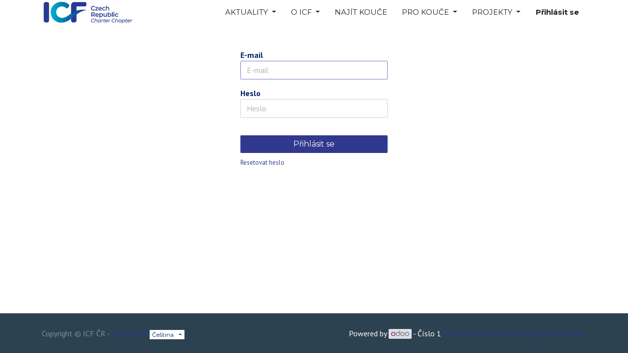

--- FILE ---
content_type: text/html; charset=utf-8
request_url: https://www.coachfederation.cz/web/login
body_size: 5347
content:

        
        <!DOCTYPE html>
        
        
            
        
    <html lang="cs-CZ" data-website-id="2" data-oe-company-name="ICF ČR">
            
        
            
                
            
            
            
            
                
            
        
        
    <head>
                
                <meta http-equiv="Content-Security-Policy" content="upgrade-insecure-requests"/>
                
                <meta charset="utf-8"/>
                <meta http-equiv="X-UA-Compatible" content="IE=edge,chrome=1"/>
                <meta name="viewport" content="width=device-width, initial-scale=1, user-scalable=no"/>
        <meta name="generator" content="Odoo"/>
        
        
        
            
            
            
        
        
        
            
            
            
                
                    
                        <meta property="og:type" content="website"/>
                    
                
                    
                        <meta property="og:title" content="Login | ICF ČR"/>
                    
                
                    
                        <meta property="og:site_name" content="ICF ČR"/>
                    
                
                    
                        <meta property="og:url" content="http://www.coachfederation.cz/web/login"/>
                    
                
                    
                        <meta property="og:image" content="http://www.coachfederation.cz/web/image/res.company/1/logo?unique=234994b"/>
                    
                
            
            
            
                
                    <meta name="twitter:card" content="summary_large_image"/>
                
                    <meta name="twitter:title" content="Login | ICF ČR"/>
                
                    <meta name="twitter:image" content="http://www.coachfederation.cz/web/image/res.company/1/logo?unique=234994b"/>
                
            
        

        
            
            
        
        <link rel="canonical" href="http://coachfederation.cz/web/login"/>

        <link rel="preconnect" href="https://fonts.gstatic.com/" crossorigin=""/>
    

                <title> Login | ICF ČR </title>
                <link type="image/x-icon" rel="shortcut icon" href="/web/image/website/2/favicon?unique=234994b"/>
            <link type="text/css" rel="stylesheet" href="/web/content/17290-f8226bc/2/web.assets_common.css"/>
            <link type="text/css" rel="stylesheet" href="/web/content/19989-f2eb64f/2/web.assets_frontend.css"/>
        
    
        

                
                
               
                <script type="text/javascript">
                    var odoo = {
                        csrf_token: "369cb1294538dd4ca6e28643c7dbd49ef7bf2a64o",
                        debug: "",
                    };
                </script>
            <script type="text/javascript">
                odoo.session_info = {"is_admin": false, "is_system": false, "is_website_user": true, "user_id": false, "is_frontend": true, "translationURL": "/website/translations", "cache_hashes": {"translations": "05071fb879321bf01f941f60fab1f126f565cdad"}};
            </script>
            <script defer="defer" type="text/javascript" src="/web/content/11106-ff6dbf4/2/web.assets_common_minimal_js.js"></script>
            <script defer="defer" type="text/javascript" src="/web/content/11107-484e664/2/web.assets_frontend_minimal_js.js"></script>
            
        
    
            <script defer="defer" type="text/javascript" data-src="/web/content/17293-29ab084/2/web.assets_common_lazy.js"></script>
            <script defer="defer" type="text/javascript" data-src="/web/content/18798-6dfb4d6/2/web.assets_frontend_lazy.js"></script>
        
    
        

                
                
               
                <script>
                !function(f,b,e,v,n,t,s)
                {if(f.fbq)return;n=f.fbq=function(){n.callMethod?
                n.callMethod.apply(n,arguments):n.queue.push(arguments)};
                if(!f._fbq)f._fbq=n;n.push=n;n.loaded=!0;n.version='2.0';
                n.queue=[];t=b.createElement(e);t.async=!0;
                t.src=v;s=b.getElementsByTagName(e)[0];
                s.parentNode.insertBefore(t,s)}(window,document,'script',
                'https://connect.facebook.net/en_US/fbevents.js');
                fbq('init', '887865205405079');
                fbq('track', 'PageView');
                </script>
                <noscript>
                
                  <img height="1" width="1"
                src="https://www.facebook.com/tr?id=887865205405079&ev=PageView&noscript=1"/>
                
</noscript>
<noscript id="o_animate-no-js_fallback">
                <style type="text/css">
                    .o_animate {
                        /* If no js - force elements rendering */
                        visibility:visible;

                        /* If browser support css animations support - reset animation */
                        -webkit-animation-name: none-dummy;
                        animation-name: none-dummy;
                    }
                </style>
            </noscript>
        </head>
            <body class="">
                
        
    
            
        <div id="wrapwrap" class="   ">
                <header id="top" data-anchor="true" data-name="Header" class=" o_affix_enabled">
                    <nav class="navbar navbar-expand-md navbar-light bg-light">
                <div class="container">
                    <a href="/" class="navbar-brand logo">
            <span role="img" aria-label="Logo of ICF ČR" title="ICF ČR"><img src="/web/image/website/2/logo/ICF%20%C4%8CR?unique=234994b" class="img img-fluid" alt="ICF ČR"/></span>
        </a>
    <button type="button" class="navbar-toggler" data-toggle="collapse" data-target="#top_menu_collapse">
                        <span class="navbar-toggler-icon"></span>
                    </button>
                    <div class="collapse navbar-collapse" id="top_menu_collapse">
                        <ul class="nav navbar-nav ml-auto text-right o_menu_loading" id="top_menu">
                            
        
            
    
    
    <li class="nav-item dropdown  ">
        <a data-toggle="dropdown" href="#" class="nav-link dropdown-toggle ">
            <span>AKTUALITY</span>
        </a>
        <ul class="dropdown-menu" role="menu">
            
                
    
    <li class="">
        <a role="menuitem" href="/blog/aktuality-icf-1" class="dropdown-item ">
            <span>Novinky</span>
        </a>
    </li>
    

            
                
    
    <li class="">
        <a role="menuitem" href="/events" class="dropdown-item ">
            <span>Kalendář akcí</span>
        </a>
    </li>
    

            
        </ul>
    </li>

        
            
    
    
    <li class="nav-item dropdown  ">
        <a data-toggle="dropdown" href="#" class="nav-link dropdown-toggle ">
            <span>O ICF</span>
        </a>
        <ul class="dropdown-menu" role="menu">
            
                
    
    <li class="">
        <a role="menuitem" href="/kontakt" class="dropdown-item ">
            <span>KONTAKT</span>
        </a>
    </li>
    

            
                
    
    <li class="">
        <a role="menuitem" href="/proc-my" class="dropdown-item ">
            <span>Proč ICF ?</span>
        </a>
    </li>
    

            
                
    
    <li class="">
        <a role="menuitem" href="/etika-kouce-icf" class="dropdown-item ">
            <span>Etika</span>
        </a>
    </li>
    

            
                
    
    <li class="">
        <a role="menuitem" href="/hodnoty" class="dropdown-item ">
            <span>Naše hodnoty</span>
        </a>
    </li>
    

            
        </ul>
    </li>

        
            
    
    <li class="nav-item">
        <a role="menuitem" href="/najit-kouce" class="nav-link ">
            <span>NAJÍT KOUČE</span>
        </a>
    </li>
    

        
            
    
    
    <li class="nav-item dropdown  ">
        <a data-toggle="dropdown" href="#" class="nav-link dropdown-toggle ">
            <span>PRO KOUČE</span>
        </a>
        <ul class="dropdown-menu" role="menu">
            
                
    
    <li class="">
        <a role="menuitem" href="/jak-se-stat-koucem" class="dropdown-item ">
            <span>Jak se stát koučem ICF ?</span>
        </a>
    </li>
    

            
                
    
    <li class="">
        <a role="menuitem" href="/vyhody-pro-cleny" class="dropdown-item ">
            <span>Výhody pro členy</span>
        </a>
    </li>
    

            
                
    
    <li class="">
        <a role="menuitem" href="/akreditovane-vzdelavani" class="dropdown-item ">
            <span>Akreditované vzdělávání na dosah</span>
        </a>
    </li>
    

            
                
    
    <li class="">
        <a role="menuitem" href="/certifikace-icf" class="dropdown-item ">
            <span>Certifikace ICF</span>
        </a>
    </li>
    

            
                
    
    <li class="">
        <a role="menuitem" href="/mentoring-koucu" class="dropdown-item ">
            <span>Seznam mentorů koučů v ČJ</span>
        </a>
    </li>
    

            
                
    
    <li class="">
        <a role="menuitem" href="/zaznamy-z-udalosti" class="dropdown-item ">
            <span>Záznamy z událostí</span>
        </a>
    </li>
    

            
                
    
    <li class="">
        <a role="menuitem" href="/branding" class="dropdown-item ">
            <span>Branding</span>
        </a>
    </li>
    

            
        </ul>
    </li>

        
            
    
    
    <li class="nav-item dropdown  position-static">
        <a data-toggle="dropdown" href="#" class="nav-link dropdown-toggle o_mega_menu_toggle">
            <span>PROJEKTY</span>
        </a>
        <div data-name="Mega Menu" class="dropdown-menu o_mega_menu o_mega_menu_container_size dropdown-menu-right">
    
























































































































































































































































































































<section class="s_mega_menu_multi_menus py-4" data-name="Multi-Menus" style="">
        <div class="container">
            <div class="row">
                
                
                
                
                
                    <div class="py-2 text-center col-lg-3 offset-lg-1">
                        <h4 style="text-align: left; ">Projekty ICF</h4>
                        <nav class="nav flex-column">
                            
                                
                                
                                <a href="/icw2025" class="nav-link" data-name="Menu Item" data-original-title="" title="" aria-describedby="tooltip510317" spellcheck="false" style="text-align: left; ">Mezinárodní týden koučování</a><a href="#" class="nav-link" data-name="Menu Item" data-original-title="" title="" aria-describedby="tooltip510317" spellcheck="false" style="text-align: left; ">To Dáš</a><a href="/projekt-azylove-domy" class="nav-link" data-name="Menu Item" data-original-title="" title="" aria-describedby="tooltip510317" spellcheck="false" style="text-align: left; ">Azylové domy</a>
                            
                                
                                
                                
                            
                                
                                
                                </nav>
                    </div><div class="py-2 text-center col-lg-3">
                        <h4 style="text-align: left; ">ICW 2025</h4>
                        <nav class="nav flex-column">
                            
                                
                                
                                <a href="/icw2025" class="nav-link" data-name="Menu Item" data-original-title="" title="" aria-describedby="tooltip510317" spellcheck="false" style="text-align: left; ">Představení ICW</a><a href="/event?type=17" class="nav-link" data-name="Menu Item" data-original-title="" title="" aria-describedby="tooltip992970" spellcheck="false" style="text-align: left; ">Přehled akcí ICW</a><a href="/akce/icw_2025" class="nav-link" data-name="Menu Item" data-original-title="" title="" aria-describedby="tooltip496802" spellcheck="false" style="text-align: left; ">Galerie koučů ICW</a><a href="/partneri-icw2025" class="nav-link" data-name="Menu Item" data-original-title="" title="" aria-describedby="tooltip741243" style="text-align: left; " spellcheck="false">Partneři ICW</a>
                            
                                
                                
                                
                            
                                
                                
                                <a href="/organizacni-tym-icw2025" class="nav-link" data-name="Menu Item" data-original-title="" title="" aria-describedby="tooltip437271" spellcheck="false" style="text-align: left; ">Organizační tým</a>
                            
                        <a href="/pro-ucastniky-icw" class="nav-link" data-name="Menu Item" data-original-title="" title="" aria-describedby="tooltip741243" style="text-align: left; " spellcheck="false">Pro účastníky</a></nav>
                    </div><div class="py-2 text-center col-lg-3">
                        <h4 style="text-align: left; ">Archiv projektů</h4>
                        <br><nav class="nav flex-column"><a href="/icw2024" class="nav-link" data-name="Menu Item" data-original-title="" title="" aria-describedby="tooltip793533" spellcheck="false" target="_blank" style="text-align: left; ">ICW 2024</a><a href="/icw2023" class="nav-link" data-name="Menu Item" data-original-title="" title="" aria-describedby="tooltip793533" spellcheck="false" target="_blank" style="text-align: left; ">ICW 2023</a><a href="/icw2022" class="nav-link" data-name="Menu Item" data-original-title="" title="" aria-describedby="tooltip793533" spellcheck="false" target="_blank" style="text-align: left; ">ICW 2022</a><a href="/icw2021" class="nav-link" data-name="Menu Item" data-original-title="" title="" aria-describedby="tooltip793533" spellcheck="false" target="_blank" style="text-align: left; ">ICW 2021</a>
                            
                                
                                
                                
                            
                                
                                
                                
                            
                                
                                
                                
                            
                        <a href="/icw2020" class="nav-link" data-name="Menu Item" data-original-title="" title="" aria-describedby="tooltip793533" spellcheck="false" target="_blank" style="text-align: left; ">ICW 2020</a><a href="http://icw2019.coachfederation.cz" class="nav-link" data-name="Menu Item" data-original-title="" title="" aria-describedby="tooltip793533" spellcheck="false" target="_blank" style="text-align: left; ">ICW 2019</a><a href="http://icw2018.coachfederation.cz" class="nav-link" data-name="Menu Item" data-original-title="" title="" aria-describedby="tooltip793533" spellcheck="false" target="_blank" style="text-align: left; ">ICW 2018</a><a href="http://icw2017.coachfederation.cz" class="nav-link" data-name="Menu Item" data-original-title="" title="" aria-describedby="tooltip793533" spellcheck="false" target="_blank" style="text-align: left; ">ICW 2017</a></nav>
                    </div>
                
                    
                
                    
                
                    
                
            </div>
        </div>
    </section>
</div>
    </li>

        
    
            
            <li class="nav-item divider d-none"></li> <li class="nav-item o_wsale_my_cart d-none">
                <a href="/shop/cart" class="nav-link">
                    <i class="fa fa-shopping-cart"></i>
                    Můj Košík <sup class="my_cart_quantity badge badge-primary" data-order-id=""></sup>
                </a>
            </li>
        
                            
                        
            <li class="nav-item divider"></li>
            <li class="nav-item">
                <a class="nav-link" href="/web/login">
                    <b>Přihlásit se</b>
                </a>
            </li>
        </ul>
                    </div>
                </div>
            </nav>
        </header>
                <main>
                    
            
        
            <div class="oe_website_login_container">
            <form class="oe_login_form" role="form" method="post" onsubmit="this.action = this.action + location.hash" action="/web/login">
                <input type="hidden" name="csrf_token" value="bb3a1a188e21e4b40dc527b32d9c4face300f393o1769017475"/>

                

                <div class="form-group field-login">
                    <label for="login">E-mail</label>
                    <input type="text" placeholder="E-mail" name="login" id="login" required="required" autofocus="autofocus" autocapitalize="off" class="form-control "/>
                </div>

                <div class="form-group field-password">
                    <label for="password">Heslo</label>
                    <input type="password" placeholder="Heslo" name="password" id="password" required="required" autocomplete="current-password" maxlength="4096" class="form-control "/>
                </div>

                
                

                <div class="clearfix oe_login_buttons text-center mb-1 pt-3">
                    <button type="submit" class="btn btn-primary btn-block">Přihlásit se</button>
                <div class="justify-content-between mt-2 d-flex small">
                    
                    <a href="/web/reset_password">Resetovat heslo</a>
                </div>
            
                    
                    <div class="o_login_auth"></div>
                </div>

                <input type="hidden" name="redirect"/>
            </form>
        </div>
        
                </main>
                <footer id="bottom" data-anchor="true" class="bg-light o_footer">
                    <div id="footer" class="oe_structure oe_structure_solo">
      
    </div>
  <div class="o_footer_copyright">
                        <div class="container py-3">
                            <div class="row">
                                <div class="col-sm text-center text-sm-left text-muted">
                                    
  

                                    <span>Copyright &copy;</span> <span itemprop="name">ICF ČR</span>
            <span class="legal_page">-
                <a href="/legal">Legal Page</a>
            </span>
        
        
    <ul class="js_language_selector mb0 list-inline">
        <li class="list-inline-item">
            <div class="dropup">
                <button class="btn btn-sm btn-secondary dropdown-toggle" type="button" data-toggle="dropdown" aria-haspopup="true" aria-expanded="true">
                    <span> Čeština</span>
                    <span class="caret ml4"></span>
                </button>
                <div class="dropdown-menu" role="menu">
                    
                        <a class="dropdown-item js_change_lang" href="/web/login" data-url_code="cs_CZ">
                             Čeština
                        </a>
                    
                        <a class="dropdown-item js_change_lang" href="/en/web/login" data-url_code="en">
                            English (US)
                        </a>
                    
                </div>
            </div>
        </li>
        
    </ul>

    
                                </div>
                                <div class="col-sm text-center text-sm-right o_not_editable">
                                    
        <div class="o_brand_promotion">
            
        
        
        Powered by 
            <a target="_blank" class="badge badge-light" href="http://www.odoo.com?utm_source=db&amp;utm_medium=webová stránka">
                <img alt="Odoo" src="/web/static/src/img/odoo_logo_tiny.png" style="height: 1em; vertical-align: baseline;"/>
            </a>
        - 
                    Číslo 1 <a target="_blank" href="http://www.odoo.com/page/e-commerce?utm_source=db&amp;utm_medium=website">ECommerce s otevřeným zdrojovým kódem</a>
                
    
        </div>
    
                                </div>
                            </div>
                        </div>
                    </div>
                </footer>
            </div>
        <script id="tracking_code">
            (function(i,s,o,g,r,a,m){i['GoogleAnalyticsObject']=r;i[r]=i[r]||function(){
            (i[r].q=i[r].q||[]).push(arguments)},i[r].l=1*new Date();a=s.createElement(o),
            m=s.getElementsByTagName(o)[0];a.async=1;a.src=g;m.parentNode.insertBefore(a,m)
            })(window,document,'script','//www.google-analytics.com/analytics.js','ga');

            ga('create', 'UA-9483756-1'.trim(), 'auto');
            ga('send','pageview');
        </script>
    
        </body>
        </html>
    
    
    